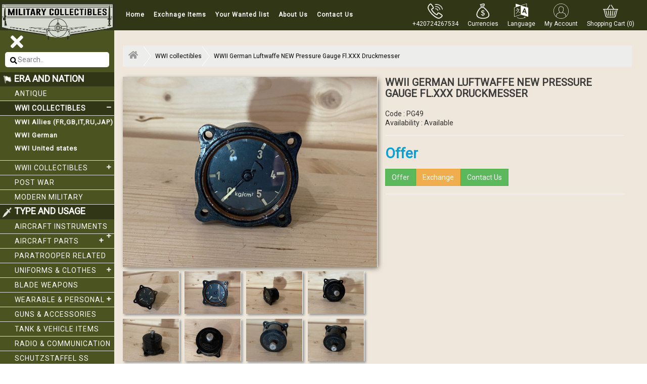

--- FILE ---
content_type: text/html; charset=utf-8
request_url: https://milcollectibles.com/wwi-collectibles?product_id=662
body_size: 14105
content:
<!DOCTYPE html>
<!--[if IE]><![endif]-->
<!--[if IE 8 ]>
<html dir="ltr" lang="en" class="ie8">
<![endif]-->
<!--[if IE 9 ]>
<html dir="ltr" lang="en" class="ie9">
<![endif]-->
<!--[if (gt IE 9)|!(IE)]><!-->
<html dir="ltr" lang="en">
<!--<![endif]-->
<head>
  <meta name="google-site-verification" content="2quqPrXNHh1XslA3YZktZq4BZ2uX9Db598hVXjRHPNw" />
<meta charset="UTF-8" />
<meta name="viewport" content="width=device-width, initial-scale=1">
<meta http-equiv="X-UA-Compatible" content="IE=edge">
<title>NEW, Rare and Excellent condition, original, complete. </title>
<base href="https://milcollectibles.com/" />
<meta name="keywords" content="Dieses Gerät erlaubt eine Kontrolle der Schmierstoffzufuhr. Undichtigkeit oder Bruch einer Schmierstoffleitung, sowie mangelhaftes Arbeiten der Pumpe (Umwälzpumpe) sind anhand des angezeigten Druckes ersichtlich.
Die Druckentnahme geschieht normalerweise" />
<script src="catalog/view/theme/default/js/jquery.min.js"></script>
<script src="https://code.jquery.com/jquery-2.2.4.min.js"></script>
<script src="https://cdnjs.cloudflare.com/ajax/libs/jquery/3.6.0/jquery.min.js"></script>
<script src="catalog/view/theme/default/js/owl.carousel.js"></script>
<script src="catalog/view/theme/default/js/bootstrap.min.js"></script>
<script src="catalog/view/javascript/jquery/magnific/jquery.magnific-popup.min.js" type="text/javascript"></script>
<script src="catalog/view/javascript/jquery/datetimepicker/moment/moment.min.js" type="text/javascript"></script>
<script src="catalog/view/javascript/jquery/datetimepicker/moment/moment-with-locales.min.js" type="text/javascript"></script>
<script src="catalog/view/javascript/jquery/datetimepicker/bootstrap-datetimepicker.min.js" type="text/javascript"></script>
<script src="catalog/view/javascript/common.js" type="text/javascript"></script>
<link href="https://milcollectibles.com/index.php?route=product/product&amp;product_id=662" rel="canonical" />
<link href="https://milcollectibles.com/image/catalog/oldLOGO.png" rel="icon" />
<!-- Global site tag (gtag.js) - Google Analytics -->
<script async src="https://www.googletagmanager.com/gtag/js?id=G-JKJL4RKGVJ"></script>
<script>
  window.dataLayer = window.dataLayer || [];
  function gtag(){dataLayer.push(arguments);}
  gtag('js', new Date());

  gtag('config', 'G-JKJL4RKGVJ');
</script>
<link href="https://fonts.googleapis.com/css?family=Roboto" rel="stylesheet">
<link href="catalog/view/theme/home/stylesheet/bootstrap.css" rel="stylesheet" media="screen" />
<link href="catalog/view/theme/default/stylesheet/font-awesome.min.css" rel="stylesheet" type="text/css" />
<link href="https://fonts.googleapis.com/css?family=Open+Sans:300,300i,400,400i,600,600i,700,700i,800,800i" rel="stylesheet">
<link href="catalog/view/theme/home/stylesheet/style.css" rel="stylesheet">
<link href="catalog/view/theme/home/stylesheet/owl.carousel.css" rel="stylesheet">
<link href="catalog/view/javascript/jquery/magnific/magnific-popup.css" type="text/css" rel="stylesheet" media="screen">
<link rel="stylesheet" href="https://use.fontawesome.com/releases/v5.7.1/css/all.css" integrity="sha384-fnmOCqbTlWIlj8LyTjo7mOUStjsKC4pOpQbqyi7RrhN7udi9RwhKkMHpvLbHG9Sr" crossorigin="anonymous">
<style>
   .col-xs-1, .col-sm-1, .col-md-1, .col-lg-1, .col-xs-2, .col-sm-2, .col-md-2, .col-lg-2, .col-xs-3, .col-sm-3, .col-md-3, .col-lg-3, .col-xs-4, .col-sm-4, .col-md-4, .col-lg-4, .col-xs-5, .col-sm-5, .col-md-5, .col-lg-5, .col-xs-6, .col-sm-6, .col-md-6, .col-lg-6, .col-xs-7, .col-sm-7, .col-md-7, .col-lg-7, .col-xs-8, .col-sm-8, .col-md-8, .col-lg-8, .col-xs-9, .col-sm-9, .col-md-9, .col-lg-9, .col-xs-10, .col-sm-10, .col-md-10, .col-lg-10, .col-xs-11, .col-sm-11, .col-md-11, .col-lg-11, .col-xs-12, .col-sm-12, .col-md-12, .col-lg-12 { padding-bottom:10px;}
   li.sub-child.active ul {
      display: block;
   }
   .active a {
      font-weight: bold;
   }
</style>
  
  <script type="application/ld+json">
{
  "@context": "https://schema.org/",
  "@type": "WebSite",
  "name": "World War I/II Collectibles - Military Antiques | Military Collectibles",
  "url": "https://milcollectibles.com/",
  "potentialAction": {
    "@type": "SearchAction",
    "target": "https://milcollectibles.com/index.php?route=product/search{search_term_string}",
    "query-input": "required name=search_term_string"
  }
}
</script>
</head>
<body>
   <div class="header">
      <div class="col-sm-2 logo">
         <a href="https://milcollectibles.com/"><img src="https://milcollectibles.com/image/catalog/LOGO.png" title="Military Collectibles" alt="Military Collectibles" class="img-responsive" /></a>
      </div>
      <div class="col-sm-8 col-md-6  right-nav">
         <nav class="navbar navbar-inverse">
            <div class="container-fluid">
               <div class="navbar-header">
                  <button type="button" class="navbar-toggle" data-toggle="collapse" data-target="#myNavbar">
                  <span class="icon-bar"></span>
                  <span class="icon-bar"></span>
                  <span class="icon-bar"></span> 
                  </button>
               </div>
               <div class="collapse navbar-collapse" id="myNavbar">
                  	<ul class="nav navbar-nav">
		<li><a href="/">Home</a></li>
					<li><a href="https://milcollectibles.com/index.php?route=information/information&amp;information_id=15">Exchnage Items</a></li>
					<li><a href="https://milcollectibles.com/index.php?route=information/information&amp;information_id=14">Your Wanted list</a></li>
					<li><a href="https://milcollectibles.com/about_us">About Us</a></li>
				<li><a href="https://milcollectibles.com/index.php?route=information/contact">Contact Us</a></li>
	</ul>
 
               </div>
            </div>
         </nav>
      </div>
      <div class="col-sm-3 col-md-4 left-nav">
         <div class="icons">
            <a href="tel:+420724267534">
               <img src="catalog/view/theme/default/image/Icon_phone.svg" /><br> 
               <p>+420724267534</p>
            </a>
         </div>
         <div class="icons">
              <form action="https://milcollectibles.com/index.php?route=common/currency/currency" method="post" enctype="multipart/form-data" id="form-currency">
    <div class="dropdown">
	
		<a href="#" class="dropdown-toggle" data-toggle="dropdown" role="button" aria-haspopup="true" aria-expanded="false">

		<img src="catalog/view/theme/default/image/Icon_currency.svg" /><br><p>Currencies</p>
		</a>

    
      <div class="dropdown-menu">
                              <a href="EUR" name="EUR" class="dropdown-item currency-select">€ Euro</a>
                                        <a href="USD" name="USD" class="dropdown-item currency-select">$ US Dollar</a>
                        </div>
    </div>
    <input type="hidden" name="code" value=""/> <input type="hidden" name="redirect" value="https://milcollectibles.com/wwi-collectibles?product_id=662"/>
  </form>

         </div>
         <div class="icons">
            <div class="">
  <form action="https://milcollectibles.com/index.php?route=common/language/language" method="post" enctype="multipart/form-data" id="form-language">
    <div class="btn-group" style="    display: block;">
	
	<a href="#" class="dropdown-toggle" data-toggle="dropdown" role="button" aria-haspopup="true" aria-expanded="false">

		<img src="catalog/view/theme/default/image/Icon_language.svg" /><br><p>Language</p>
		</a>
		
     
      <ul class="dropdown-menu">
                <li>
          <button class="btn btn-link btn-block language-select" type="button" name="en-gb"><img src="catalog/language/en-gb/en-gb.png" alt="English" title="English" /> English</button>
        </li>
                <li>
          <button class="btn btn-link btn-block language-select" type="button" name="de-de"><img src="catalog/language/de-de/de-de.png" alt="Deutsch" title="Deutsch" /> Deutsch</button>
        </li>
                <li>
          <button class="btn btn-link btn-block language-select" type="button" name="ja"><img src="catalog/language/ja/ja.png" alt="日本語" title="日本語" /> 日本語</button>
        </li>
              </ul>
    </div>
    <input type="hidden" name="code" value="" />
    <input type="hidden" name="redirect" value="product/product&product_id=662&path=57" />
  </form>
</div>

         </div>
                  <div class="icons user">
                        <a href="#" class="dropdown-toggle" data-toggle="dropdown" data-target="user-dropdown" data-hover="user-dropdown">
               <img src="catalog/view/theme/default/image/Icon_account.svg" /><br> 
               <p>My Account</p>
            </a>
            <ul id="user-dropdown" class="dropdown-menu">
                                <li>
                                        <a href="https://milcollectibles.com/index.php?route=account/register&amp;language=en-gb">Register</a> 
                                    </li>
                 <li>
                                        <a href="https://milcollectibles.com/index.php?route=account/login&amp;language=en-gb">Login</a> 
                                    </li>
                           </ul>
         </div>
         <div class="icons mycart">
            <a>
               <img src="catalog/view/theme/default/image/Icon_shopping_cart.svg" /><br>
               <p>Shopping Cart (0)</p>
            </a>
            <style>
.table > thead > tr > th, .table > tbody > tr > th, .table > tfoot > tr > th, .table > thead > tr > td, .table > tbody > tr > td, .table > tfoot > tr > td {
    padding: 12px;
}

ul.dropdown-menu.pull-right {
    background: #ededec;
}

.table-striped > tbody > tr:nth-of-type(odd), .table-striped > tbody > tr:nth-of-type(even) {
    background-color: #f9f9f9;
}

#cart a strong {
    color: #000;
}

.icons.mycart {
    cursor: pointer;
}

</style>

<div id="cart" class="btn-group cart"  style="position: static;">
  <ul class="dropdown-menu pull-right">
        <li>
      <p class="text-center">Your shopping cart is empty!</p>
    </li>
      </ul>
</div>

         </div>
      </div>
   </div>
   <div class="section1">
   <div class="topcat">
      <a href="#">Show Sidebar</a>
   </div>
   <div class="col-sm-2 left-side-bar">
      <div class="brandlink">
         <a href="#">
            <i class="fas fa-times"></i>
         </a>
      </div>
      <div class="left_sidebar">
         <div class="input-group" style="width: 100%;padding: 2px 10px 10px;margin: 0px;">
            <input type="text" name="search" id="mySearch"  placeholder="Search.." >
            <input type='submit' value='Search' style="display:none;" />
            <span id="button-search"><i class="fas fa-search"></i></span>
         </div>
         <div class="brandlist">
            <style type="text/css">
	li.active > a {
		background-color: #313616;
	}
</style>


<h2><span><img src="catalog/view/theme/home/image/flag.png"/></span>Era and Nation</h2>
    <ul>
 		  			  									
						
						<li><a href="https://milcollectibles.com/antique?language=en-gb">Antique</a></li>
								
        		        				
			   		  			  							
									 		<li class="sub-child active"><a href="https://milcollectibles.com/wwi-collectibles?language=en-gb">WWI collectibles <span><i class="fas fa-minus"></i></span></a>

															<ul class="submenu">
																			
										  	<li>
										  		<a href="https://milcollectibles.com/wwi-collectibles/wwi-allies?language=en-gb" class="nav-link">
										  			WWI Allies (FR,GB,IT,RU,JAP)
										  													  		</a>

										  														
										  	</li>
											  
																			
										  	<li>
										  		<a href="https://milcollectibles.com/wwi-collectibles/wwi-german?language=en-gb" class="nav-link">
										  			WWI German
										  													  		</a>

										  														
										  	</li>
											  
																			
										  	<li>
										  		<a href="https://milcollectibles.com/wwi-collectibles/wwi-united-states?language=en-gb" class="nav-link">
										  			WWI United states
										  													  		</a>

										  														
										  	</li>
											  
																	</ul>
											 		</li>
						 
        		        				
			   		  			  							
						 
						<li class="sub-child"><a href="https://milcollectibles.com/wwii-collectibles?language=en-gb">WWII Collectibles<span><i class="fas fa-plus"></i></span></a>
				 
															<ul class="submenu">
																		  		   
										  	<li class="sub-child">
										  		<a href="https://milcollectibles.com/index.php?route=product/category&amp;language=en-gb&amp;path=25_85" class="nav-link">
										  			 WWII British
										  													  		</a>

										  																								  	</li>
											 
																		  		   
										  	<li class="sub-child">
										  		<a href="https://milcollectibles.com/index.php?route=product/category&amp;language=en-gb&amp;path=25_84" class="nav-link">
										  			Others
										  													  		</a>

										  																								  	</li>
											 
																		  		   
										  	<li class="sub-child">
										  		<a href="https://milcollectibles.com/index.php?route=product/category&amp;language=en-gb&amp;path=25_83" class="nav-link">
										  			Russian
										  													  		</a>

										  																								  	</li>
											 
																		  		   
										  	<li class="sub-child">
										  		<a href="https://milcollectibles.com/index.php?route=product/category&amp;language=en-gb&amp;path=25_74" class="nav-link">
										  			German
										  													  				<span><i class="fas fa-plus"></i></span>
										  													  		</a>

										  																				                          <ul class="subsubmenu" style="display: none;">
						                            						                              	<li class="sub-sub-child">
						                              		<a href="https://milcollectibles.com/index.php?route=product/category&amp;language=en-gb&amp;path=25_74_79">
						                              			&nbsp;&nbsp;-&nbsp;Army  &quot;Heer&quot; (15)
						                              		</a>
						                              	</li>
						                            						                              	<li class="sub-sub-child">
						                              		<a href="https://milcollectibles.com/index.php?route=product/category&amp;language=en-gb&amp;path=25_74_76">
						                              			&nbsp;&nbsp;-&nbsp;Luftwaffe (704)
						                              		</a>
						                              	</li>
						                            						                              	<li class="sub-sub-child">
						                              		<a href="https://milcollectibles.com/index.php?route=product/category&amp;language=en-gb&amp;path=25_74_81">
						                              			&nbsp;&nbsp;-&nbsp;SA  Sturmabteilung  (0)
						                              		</a>
						                              	</li>
						                            						                              	<li class="sub-sub-child">
						                              		<a href="https://milcollectibles.com/index.php?route=product/category&amp;language=en-gb&amp;path=25_74_80">
						                              			&nbsp;&nbsp;-&nbsp;SS Schutzstaffel  (0)
						                              		</a>
						                              	</li>
						                            						                              	<li class="sub-sub-child">
						                              		<a href="https://milcollectibles.com/index.php?route=product/category&amp;language=en-gb&amp;path=25_74_82">
						                              			&nbsp;&nbsp;-&nbsp;Other (0)
						                              		</a>
						                              	</li>
						                            						                          </ul>
						                        										  	</li>
											 
																		  		   
										  	<li class="sub-child">
										  		<a href="https://milcollectibles.com/index.php?route=product/category&amp;language=en-gb&amp;path=25_75" class="nav-link">
										  			British
										  													  		</a>

										  																								  	</li>
											 
																	</ul>
															
				 		</li>
						 
        		        				
			   		  			  									
						
						<li><a href="https://milcollectibles.com/post-war?language=en-gb">Post War</a></li>
								
        		        				
			   		  			  									
						
						<li><a href="https://milcollectibles.com/modern-military?language=en-gb">Modern Military</a></li>
								
        		        				
			   		  			  						
			   		  			  						
			   		  			  						
			   		  			  						
			   		  			  						
			   		  			  						
			   		  			  						
			   		  			  						
			   		  			  						
			   		  			  						
			   		  			  						
			   		  			  						
			   		  			  						
			   		  			  						
			   			</ul>
 
	

<h2><span><img style="" src="catalog/view/theme/home/image/knife.png"/></span>Type and usage</h2>
    <ul>
		 									  	
		  	   		 									  	
		  	   		 									  	
		  	   		 									  	
		  	   		 									  	
		  	   		 																									<li class="sub-child"><a href="https://milcollectibles.com/wwi-and-wwii-aircraft-instruments?language=en-gb">Aircraft Instruments<span><i class="fas fa-plus"></i></span></a>
																										<ul class="submenu">
																				  		   
											  	<li class="sub-child">
											  		<a href="https://milcollectibles.com/index.php?route=product/category&amp;language=en-gb&amp;path=60_105" class="nav-link">
											  			British
											  														  		</a>

											  																										  	</li>
												 
																				  		   
											  	<li class="sub-child">
											  		<a href="https://milcollectibles.com/index.php?route=product/category&amp;language=en-gb&amp;path=60_86" class="nav-link">
											  			German
											  														  				<span><i class="fas fa-plus"></i></span>
											  														  		</a>

											  																						                          <ul class="subsubmenu" style="display: none;">
							                            							                              	<li class="sub-sub-child">
							                              		<a href="https://milcollectibles.com/index.php?route=product/category&amp;language=en-gb&amp;path=60_86_92">
							                              			&nbsp;&nbsp;-&nbsp;Airspeed indicators (35)
							                              		</a>
							                              	</li>
							                            							                              	<li class="sub-sub-child">
							                              		<a href="https://milcollectibles.com/index.php?route=product/category&amp;language=en-gb&amp;path=60_86_93">
							                              			&nbsp;&nbsp;-&nbsp;Altimeters (39)
							                              		</a>
							                              	</li>
							                            							                              	<li class="sub-sub-child">
							                              		<a href="https://milcollectibles.com/index.php?route=product/category&amp;language=en-gb&amp;path=60_86_98">
							                              			&nbsp;&nbsp;-&nbsp;Clocks  (15)
							                              		</a>
							                              	</li>
							                            							                              	<li class="sub-sub-child">
							                              		<a href="https://milcollectibles.com/index.php?route=product/category&amp;language=en-gb&amp;path=60_86_96">
							                              			&nbsp;&nbsp;-&nbsp;Compasses &amp; Navigation (67)
							                              		</a>
							                              	</li>
							                            							                              	<li class="sub-sub-child">
							                              		<a href="https://milcollectibles.com/index.php?route=product/category&amp;language=en-gb&amp;path=60_86_101">
							                              			&nbsp;&nbsp;-&nbsp;Control Grips Joysticks  (16)
							                              		</a>
							                              	</li>
							                            							                              	<li class="sub-sub-child">
							                              		<a href="https://milcollectibles.com/index.php?route=product/category&amp;language=en-gb&amp;path=60_86_90">
							                              			&nbsp;&nbsp;-&nbsp;Fuel gauges (46)
							                              		</a>
							                              	</li>
							                            							                              	<li class="sub-sub-child">
							                              		<a href="https://milcollectibles.com/index.php?route=product/category&amp;language=en-gb&amp;path=60_86_102">
							                              			&nbsp;&nbsp;-&nbsp;FuG radio equipment  (93)
							                              		</a>
							                              	</li>
							                            							                              	<li class="sub-sub-child">
							                              		<a href="https://milcollectibles.com/index.php?route=product/category&amp;language=en-gb&amp;path=60_86_100">
							                              			&nbsp;&nbsp;-&nbsp;Gunsights &amp; Cameras (35)
							                              		</a>
							                              	</li>
							                            							                              	<li class="sub-sub-child">
							                              		<a href="https://milcollectibles.com/index.php?route=product/category&amp;language=en-gb&amp;path=60_86_103">
							                              			&nbsp;&nbsp;-&nbsp;Lights &amp; Lamps (24)
							                              		</a>
							                              	</li>
							                            							                              	<li class="sub-sub-child">
							                              		<a href="https://milcollectibles.com/index.php?route=product/category&amp;language=en-gb&amp;path=60_86_89">
							                              			&nbsp;&nbsp;-&nbsp;Manifold Pressure gauges (7)
							                              		</a>
							                              	</li>
							                            							                              	<li class="sub-sub-child">
							                              		<a href="https://milcollectibles.com/index.php?route=product/category&amp;language=en-gb&amp;path=60_86_94">
							                              			&nbsp;&nbsp;-&nbsp;Position indicators (21)
							                              		</a>
							                              	</li>
							                            							                              	<li class="sub-sub-child">
							                              		<a href="https://milcollectibles.com/index.php?route=product/category&amp;language=en-gb&amp;path=60_86_88">
							                              			&nbsp;&nbsp;-&nbsp;Pressure gauges  (79)
							                              		</a>
							                              	</li>
							                            							                              	<li class="sub-sub-child">
							                              		<a href="https://milcollectibles.com/index.php?route=product/category&amp;language=en-gb&amp;path=60_86_99">
							                              			&nbsp;&nbsp;-&nbsp;Switches &amp; Plugs (167)
							                              		</a>
							                              	</li>
							                            							                              	<li class="sub-sub-child">
							                              		<a href="https://milcollectibles.com/index.php?route=product/category&amp;language=en-gb&amp;path=60_86_87">
							                              			&nbsp;&nbsp;-&nbsp;Tachometers (34)
							                              		</a>
							                              	</li>
							                            							                              	<li class="sub-sub-child">
							                              		<a href="https://milcollectibles.com/index.php?route=product/category&amp;language=en-gb&amp;path=60_86_91">
							                              			&nbsp;&nbsp;-&nbsp;Temperature gauges (51)
							                              		</a>
							                              	</li>
							                            							                              	<li class="sub-sub-child">
							                              		<a href="https://milcollectibles.com/index.php?route=product/category&amp;language=en-gb&amp;path=60_86_97">
							                              			&nbsp;&nbsp;-&nbsp;Turn Indicators (14)
							                              		</a>
							                              	</li>
							                            							                              	<li class="sub-sub-child">
							                              		<a href="https://milcollectibles.com/index.php?route=product/category&amp;language=en-gb&amp;path=60_86_95">
							                              			&nbsp;&nbsp;-&nbsp;Variometers (11)
							                              		</a>
							                              	</li>
							                            							                              	<li class="sub-sub-child">
							                              		<a href="https://milcollectibles.com/index.php?route=product/category&amp;language=en-gb&amp;path=60_86_104">
							                              			&nbsp;&nbsp;-&nbsp;Others (75)
							                              		</a>
							                              	</li>
							                            							                          </ul>
							                        											  	</li>
												 
																				  		   
											  	<li class="sub-child">
											  		<a href="https://milcollectibles.com/index.php?route=product/category&amp;language=en-gb&amp;path=60_106" class="nav-link">
											  			Others
											  														  		</a>

											  																										  	</li>
												 
																			</ul>
											
							</li>
							
											  	
		  	   		 																									<li class="sub-child"><a href="https://milcollectibles.com/wi-and-wii-aircraft-parts?language=en-gb">Aircraft Parts<span><i class="fas fa-plus"></i></span></a>
																										<ul class="submenu">
																				  		   
											  	<li class="sub-child">
											  		<a href="https://milcollectibles.com/index.php?route=product/category&amp;language=en-gb&amp;path=61_108" class="nav-link">
											  			British
											  														  		</a>

											  																										  	</li>
												 
																				  		   
											  	<li class="sub-child">
											  		<a href="https://milcollectibles.com/index.php?route=product/category&amp;language=en-gb&amp;path=61_107" class="nav-link">
											  			German
											  														  		</a>

											  																										  	</li>
												 
																				  		   
											  	<li class="sub-child">
											  		<a href="https://milcollectibles.com/index.php?route=product/category&amp;language=en-gb&amp;path=61_109" class="nav-link">
											  			Others
											  														  		</a>

											  																										  	</li>
												 
																			</ul>
											
							</li>
							
											  	
		  	   		 																								  	<li><a href="https://milcollectibles.com/paratrooper-related?language=en-gb">Paratrooper related</a></li>
						 
						  
											  	
		  	   		 																									<li class="sub-child"><a href="https://milcollectibles.com/world-war-ii-uniformsand-clothes?language=en-gb">Uniforms &amp; Clothes<span><i class="fas fa-plus"></i></span></a>
																										<ul class="submenu">
																				  		   
											  	<li class="sub-child">
											  		<a href="https://milcollectibles.com/index.php?route=product/category&amp;language=en-gb&amp;path=64_110" class="nav-link">
											  			German
											  														  		</a>

											  																										  	</li>
												 
																				  		   
											  	<li class="sub-child">
											  		<a href="https://milcollectibles.com/index.php?route=product/category&amp;language=en-gb&amp;path=64_111" class="nav-link">
											  			Others
											  														  		</a>

											  																										  	</li>
												 
																			</ul>
											
							</li>
							
											  	
		  	   		 																								  	<li><a href="https://milcollectibles.com/index.php?route=product/category&amp;language=en-gb&amp;path=77">Blade weapons</a></li>
						 
						  
											  	
		  	   		 																									<li class="sub-child"><a href="https://milcollectibles.com/world-war-ii-wearables?language=en-gb">Wearable &amp; Personal<span><i class="fas fa-plus"></i></span></a>
																										<ul class="submenu">
																				  		   
											  	<li class="sub-child">
											  		<a href="https://milcollectibles.com/index.php?route=product/category&amp;language=en-gb&amp;path=112_118" class="nav-link">
											  			Badges &amp; Awards
											  														  		</a>

											  																										  	</li>
												 
																				  		   
											  	<li class="sub-child">
											  		<a href="https://milcollectibles.com/index.php?route=product/category&amp;language=en-gb&amp;path=112_116" class="nav-link">
											  			Bags &amp; Pouches
											  														  		</a>

											  																										  	</li>
												 
																				  		   
											  	<li class="sub-child">
											  		<a href="https://milcollectibles.com/index.php?route=product/category&amp;language=en-gb&amp;path=112_115" class="nav-link">
											  			Belts, Buckles &amp; Straps
											  														  		</a>

											  																										  	</li>
												 
																				  		   
											  	<li class="sub-child">
											  		<a href="https://milcollectibles.com/index.php?route=product/category&amp;language=en-gb&amp;path=112_117" class="nav-link">
											  			Binoculars &amp; Optics
											  														  		</a>

											  																										  	</li>
												 
																				  		   
											  	<li class="sub-child">
											  		<a href="https://milcollectibles.com/index.php?route=product/category&amp;language=en-gb&amp;path=112_119" class="nav-link">
											  			Compasses &amp; Watches 
											  														  		</a>

											  																										  	</li>
												 
																				  		   
											  	<li class="sub-child">
											  		<a href="https://milcollectibles.com/index.php?route=product/category&amp;language=en-gb&amp;path=112_120" class="nav-link">
											  			Footwear &amp; Gloves
											  														  		</a>

											  																										  	</li>
												 
																				  		   
											  	<li class="sub-child">
											  		<a href="https://milcollectibles.com/index.php?route=product/category&amp;language=en-gb&amp;path=112_113" class="nav-link">
											  			Goggles &amp; Oxygen masks
											  														  		</a>

											  																										  	</li>
												 
																				  		   
											  	<li class="sub-child">
											  		<a href="https://milcollectibles.com/index.php?route=product/category&amp;language=en-gb&amp;path=112_114" class="nav-link">
											  			Hats &amp; Helmets
											  														  		</a>

											  																										  	</li>
												 
																				  		   
											  	<li class="sub-child">
											  		<a href="https://milcollectibles.com/index.php?route=product/category&amp;language=en-gb&amp;path=112_121" class="nav-link">
											  			Others
											  														  		</a>

											  																										  	</li>
												 
																			</ul>
											
							</li>
							
											  	
		  	   		 																								  	<li><a href="https://milcollectibles.com/world-war-ii-guns-and-accessories?language=en-gb">Guns &amp; Accessories</a></li>
						 
						  
											  	
		  	   		 																								  	<li><a href="https://milcollectibles.com/index.php?route=product/category&amp;language=en-gb&amp;path=123">Tank &amp; Vehicle items </a></li>
						 
						  
											  	
		  	   		 																								  	<li><a href="https://milcollectibles.com/world-war-ii-radio-and-communication-equipment?language=en-gb">Radio &amp; Communication</a></li>
						 
						  
											  	
		  	   		 																								  	<li><a href="https://milcollectibles.com/schutzstaffel-ss-related?language=en-gb">Schutzstaffel SS related</a></li>
						 
						  
											  	
		  	   		 																								  	<li><a href="https://milcollectibles.com/index.php?route=product/category&amp;language=en-gb&amp;path=125">Medals &amp; Badges </a></li>
						 
						  
											  	
		  	   		 																								  	<li><a href="https://milcollectibles.com/submarine-related?language=en-gb">Submarine related</a></li>
						 
						  
											  	
		  	   		 																								  	<li><a href="https://milcollectibles.com/index.php?route=product/category&amp;language=en-gb&amp;path=126">Books, Documents, Photos  </a></li>
						 
						  
											  	
		  	   		 																								  	<li><a href="https://milcollectibles.com/index.php?route=product/category&amp;language=en-gb&amp;path=127">Toys &amp; Scale Models</a></li>
						 
						  
											  	
		  	   		    
	</ul>
 

         </div>
      </div>
   </div>
<style>
    img.pro-img1 {
      /*width: 492px;*/
      height: auto;
    }

    .thumbnail {
      margin-bottom: 0px;	
    }

    .fa-times:before {
      content: "\f00d" !important;
    	color:red;
    }

    .addthis_counter .atc_s-span, .addthis_counter a.atc_s {
      display: inline-flex;
    }

    .tweet_iframe_widget {
      margin-top: -5px;
    }

    a#button-cart, #write_review , a#button-cart2 {
      cursor: pointer;
    }

    .fa-star-o:before {
    	display: none;
    }

    label.control-label:before {
      display: none;
    }

    #form-review .buttons.clearfix {
      clear: both;
    }

    label.mylabel:before {
      margin: 5px;
      content: "\f005";
      font-family: FontAwesome;
      display: inline-block;
      font-size: 1.5em;
      color: #ccc;
      -webkit-user-select: none;
      -moz-user-select: none;
      user-select: none;
    }

    input[type="checkbox"] {
      border: 0;
      width: 1px;
      height: 1px;
      overflow: hidden;
      position: absolute !important;
      clip: rect(1px 1px 1px 1px);
      clip: rect(1px, 1px, 1px, 1px);
      opacity: 0;
    }

    input:checked ~ label:before {
    color: #FFC107;
    }

    label:hover ~ label:before {
    color: #ffdb70;
    }

    label:hover:before {
    color: #FFC107;
    }

    .thumbnail {
    	border:none;
    }

    .rating > label { float: right; }

</style>
<div class="col-sm-10 right-sec1">
    <div class="solidscape-product">
        <section>
            <nav>
                <ol class="cd-breadcrumb triangle custom-icons">
                                             <li><a href="https://milcollectibles.com"><i class="fa fa-home"></i></a></li>
                                             <li><a href="https://milcollectibles.com/wwi-collectibles">WWI collectibles</a></li>
                                             <li><a href="https://milcollectibles.com/wwi-collectibles?product_id=662">WWII German Luftwaffe NEW Pressure Gauge Fl.XXX Druckmesser</a></li>
                                    </ol>
            </nav>
        </section>
        <div class="col-sm-6 right-img thumbnails">
                
                            <a class="thumbnail" href="https://milcollectibles.com/image/cache/catalog/item_2022_01_pg49/WWII_German_Luftwaffe_Pressure_Gauge_Fl-_XXXX-(2)-1000x1000.jpg" title="WWII German Luftwaffe NEW Pressure Gauge Fl.XXX Druckmesser"><img class="pro-img1" src="https://milcollectibles.com/image/cache/catalog/item_2022_01_pg49/WWII_German_Luftwaffe_Pressure_Gauge_Fl-_XXXX-(2)-600x450.jpg" title="WWII German Luftwaffe NEW Pressure Gauge Fl.XXX Druckmesser" alt="WWII German Luftwaffe NEW Pressure Gauge Fl.XXX Druckmesser" /></a>
                
                                       
                                                <div class="related-img">
                        <a class="thumbnail" href="https://milcollectibles.com/image/cache/catalog/item_2022_01_pg49/WWII_German_Luftwaffe_Pressure_Gauge_Fl-_XXXX-(3)-1000x1000.jpg" title="WWII German Luftwaffe NEW Pressure Gauge Fl.XXX Druckmesser"> <img src="https://milcollectibles.com/image/cache/catalog/item_2022_01_pg49/WWII_German_Luftwaffe_Pressure_Gauge_Fl-_XXXX-(3)-112x84.jpg" title="WWII German Luftwaffe NEW Pressure Gauge Fl.XXX Druckmesser" alt="WWII German Luftwaffe NEW Pressure Gauge Fl.XXX Druckmesser" /></a>
                    </div>
                                    <div class="related-img">
                        <a class="thumbnail" href="https://milcollectibles.com/image/cache/catalog/item_2022_01_pg49/WWII_German_Luftwaffe_Pressure_Gauge_Fl-_XXXX-(4)-1000x1000.jpg" title="WWII German Luftwaffe NEW Pressure Gauge Fl.XXX Druckmesser"> <img src="https://milcollectibles.com/image/cache/catalog/item_2022_01_pg49/WWII_German_Luftwaffe_Pressure_Gauge_Fl-_XXXX-(4)-112x84.jpg" title="WWII German Luftwaffe NEW Pressure Gauge Fl.XXX Druckmesser" alt="WWII German Luftwaffe NEW Pressure Gauge Fl.XXX Druckmesser" /></a>
                    </div>
                                    <div class="related-img">
                        <a class="thumbnail" href="https://milcollectibles.com/image/cache/catalog/item_2022_01_pg49/WWII_German_Luftwaffe_Pressure_Gauge_Fl-_XXXX-(5)-1000x1000.jpg" title="WWII German Luftwaffe NEW Pressure Gauge Fl.XXX Druckmesser"> <img src="https://milcollectibles.com/image/cache/catalog/item_2022_01_pg49/WWII_German_Luftwaffe_Pressure_Gauge_Fl-_XXXX-(5)-112x84.jpg" title="WWII German Luftwaffe NEW Pressure Gauge Fl.XXX Druckmesser" alt="WWII German Luftwaffe NEW Pressure Gauge Fl.XXX Druckmesser" /></a>
                    </div>
                                    <div class="related-img">
                        <a class="thumbnail" href="https://milcollectibles.com/image/cache/catalog/item_2022_01_pg49/WWII_German_Luftwaffe_Pressure_Gauge_Fl-_XXXX-(6)-1000x1000.jpg" title="WWII German Luftwaffe NEW Pressure Gauge Fl.XXX Druckmesser"> <img src="https://milcollectibles.com/image/cache/catalog/item_2022_01_pg49/WWII_German_Luftwaffe_Pressure_Gauge_Fl-_XXXX-(6)-112x84.jpg" title="WWII German Luftwaffe NEW Pressure Gauge Fl.XXX Druckmesser" alt="WWII German Luftwaffe NEW Pressure Gauge Fl.XXX Druckmesser" /></a>
                    </div>
                                    <div class="related-img">
                        <a class="thumbnail" href="https://milcollectibles.com/image/cache/catalog/item_2022_01_pg49/WWII_German_Luftwaffe_Pressure_Gauge_Fl-_XXXX-(7)-1000x1000.jpg" title="WWII German Luftwaffe NEW Pressure Gauge Fl.XXX Druckmesser"> <img src="https://milcollectibles.com/image/cache/catalog/item_2022_01_pg49/WWII_German_Luftwaffe_Pressure_Gauge_Fl-_XXXX-(7)-112x84.jpg" title="WWII German Luftwaffe NEW Pressure Gauge Fl.XXX Druckmesser" alt="WWII German Luftwaffe NEW Pressure Gauge Fl.XXX Druckmesser" /></a>
                    </div>
                                    <div class="related-img">
                        <a class="thumbnail" href="https://milcollectibles.com/image/cache/catalog/item_2022_01_pg49/WWII_German_Luftwaffe_Pressure_Gauge_Fl-_XXXX-(8)-1000x1000.jpg" title="WWII German Luftwaffe NEW Pressure Gauge Fl.XXX Druckmesser"> <img src="https://milcollectibles.com/image/cache/catalog/item_2022_01_pg49/WWII_German_Luftwaffe_Pressure_Gauge_Fl-_XXXX-(8)-112x84.jpg" title="WWII German Luftwaffe NEW Pressure Gauge Fl.XXX Druckmesser" alt="WWII German Luftwaffe NEW Pressure Gauge Fl.XXX Druckmesser" /></a>
                    </div>
                                    <div class="related-img">
                        <a class="thumbnail" href="https://milcollectibles.com/image/cache/catalog/item_2022_01_pg49/WWII_German_Luftwaffe_Pressure_Gauge_Fl-_XXXX-(9)-1000x1000.jpg" title="WWII German Luftwaffe NEW Pressure Gauge Fl.XXX Druckmesser"> <img src="https://milcollectibles.com/image/cache/catalog/item_2022_01_pg49/WWII_German_Luftwaffe_Pressure_Gauge_Fl-_XXXX-(9)-112x84.jpg" title="WWII German Luftwaffe NEW Pressure Gauge Fl.XXX Druckmesser" alt="WWII German Luftwaffe NEW Pressure Gauge Fl.XXX Druckmesser" /></a>
                    </div>
                                    <div class="related-img">
                        <a class="thumbnail" href="https://milcollectibles.com/image/cache/catalog/item_2022_01_pg49/WWII_German_Luftwaffe_Pressure_Gauge_Fl-_XXXX-(10)-1000x1000.jpg" title="WWII German Luftwaffe NEW Pressure Gauge Fl.XXX Druckmesser"> <img src="https://milcollectibles.com/image/cache/catalog/item_2022_01_pg49/WWII_German_Luftwaffe_Pressure_Gauge_Fl-_XXXX-(10)-112x84.jpg" title="WWII German Luftwaffe NEW Pressure Gauge Fl.XXX Druckmesser" alt="WWII German Luftwaffe NEW Pressure Gauge Fl.XXX Druckmesser" /></a>
                    </div>
                                    </div>

        <div class="col-sm-6 left-text">
            <h2>WWII German Luftwaffe NEW Pressure Gauge Fl.XXX Druckmesser</h2>
            <p></p>
    	  
            <h5>
                
                                    Code : PG49<br>
                
                
                                    Availability : Available
                            </h5>
    	  
            <div id="product">
                                <hr>
                                <p>
                 <span> Offer </span>    </p>
                    	    
                <div class="col-sm-12 related-btn">
                    

	            	<!-- NAINZA - Antique Shop Module -->
		            		            <!-- NAINZA - Antique Shop Module -->
		           
                                      	                        <style>
                            .col-md-6, .col-sm-12 {
                                padding-bottom: 0px !important;
                            }
                            .nav-tabs > li.active > a, .nav-tabs > li.active > a:hover {
                                color: #fff;
                                background-color: #03a1db;
                            }
                            .nav > li > a:hover {
                                color: #fff;
                                background-color: #03a1db;
                            }
                            .related-btn .mymodals_container a {
                                color: #555;
                                background-color: #fff;
                            }
                            /* The Modal (background) */
                            .mymodals_container .modal {
                                display: none; /* Hidden by default */
                                position: fixed; /* Stay in place */
                                z-index: 9 !important; /* Sit on top */
                                padding-top: 50px; /* Location of the box */
                                left: 0;
                                top: 0;
                                width: 100%; /* Full width */
                                height: 100%; /* Full height */
                                overflow: auto; /* Enable scroll if needed */
                                background-color: rgb(0,0,0); /* Fallback color */
                                background-color: rgba(0,0,0,0.4); /* Black w/ opacity */
                            }

                            /* Modal Content */
                            .mymodals_container .modal-content {
                                position: relative;
                                background-color: #fefefe;
                                margin: auto;
                                padding: 0;
                                border: 1px solid #888;
                                width: 50%;
                                box-shadow: 0 4px 8px 0 rgba(0,0,0,0.2),0 6px 20px 0 rgba(0,0,0,0.19);
                                -webkit-animation-name: animatetop;
                                -webkit-animation-duration: 0.4s;
                                animation-name: animatetop;
                                animation-duration: 0.4s
                            }

                            /* Add Animation */
                            @-webkit-keyframes animatetop {
                                from {top:-300px; opacity:0} 
                                to {top:0; opacity:1}
                            }

                            @keyframes animatetop {
                                from {top:-300px; opacity:0}
                                to {top:0; opacity:1}
                            }

                            /* The Close Button */
                            .mymodals_container .close {
                                color: white;
                                float: right;
                                font-size: 28px;
                                font-weight: bold;
                            }

                            .mymodals_container .close:hover,
                            .mymodals_container .close:focus {
                                color: #000;
                                text-decoration: none;
                                cursor: pointer;
                            }

                            .mymodals_container .modal-header {
                                padding: 2px 16px;
                                background-color: #4B5320;
                                color: white;
                            }

                            .mymodals_container .modal-body {
                                overflow: hidden;
                            }

                            .mymodals_container .modal-body .tab-content {
                                background-color: #fff;
                            }

                            .mymodals_container h2, .mymodals_container h3 {
                                color: #fff;
                            }

                            .mymodals_container h2 {
                                margin-top: 25px;
                            }

                            .mymodals_container .modal-body {padding: 2px 16px;}

                            .mymodals_container .modal-footer {
                                padding: 2px 16px;
                                background-color: #4B5320;
                                color: white;
                            }
                        </style>
                      	<!-- Trigger/Open The Modal -->
                      	                        	<button id="myBtn_offer" class="btn btn-success">Offer</button>
                      	                      	                        	<button id="myBtn_exchange" class="btn btn-warning">Exchange</button>
                      	                                                    <button id="myBtn_contact" class="btn btn-success">Contact Us</button>
		                		            
                        <div class="mymodals_container">
                            <!-- Offer Modal -->
<div id="OfferModal" class="modal offer-modal">
    <!-- Modal content -->
    <div class="modal-content">
        <div class="modal-header">
            <span class="close" onclick="closeModal();">&times;</span>
            <h2>Add Offer</h2>
        </div>
        <div class="modal-body">
            <ul class="nav nav-tabs offer-modal__list">
                <li class="active"><a href="#tab-offer-emailphone" data-toggle="tab">EMAIL & PHONE</a></li>
                <div class="offer-modal__list--or">OR</div>
                                    <li class=""><a href="#tab-offer-login" data-toggle="tab">OFFER & REGISTER</a></li>
                            </ul>
            <div class="tab-content">
                <!-- Offer and Register section -->
                <div class="tab-pane offer_and_register" id="tab-offer-login">
                    <fieldset id="offer-login">
                        <legend>Offer & Login</legend>
                        <div class="row">
                            <div class="form-group required col-md-6">
                                <label class="col-sm-12 control-label" for="input-login_email">E-Mail</label>
                                <div class="col-sm-12">
                                    <input type="email" name="login_email" value="" placeholder="E-Mail" id="input-login_email" class="form-control">
                                </div>
                            </div>
                            <div class="form-group required col-md-6">
                                <label class="col-sm-12 control-label" for="input-login_password">Password</label>
                                <div class="col-sm-12">
                                    <input type="password" name="login_password" value="" placeholder="Password" id="input-login_password" class="form-control">
                                </div>
                            </div>
                        </div>
                    </fieldset>
                    <fieldset id="offer-account">
                        <legend>Offer & Register</legend>
                        <div class="row">
                            <div class="form-group required col-md-6">
                                <label class="col-sm-12 control-label" for="input-register_firstname">First Name</label>
                                <div class="col-sm-12">
                                    <input type="text" name="register_firstname" value="" placeholder="First Name" id="input-register_firstname" class="form-control">
                                </div>
                            </div>
                            <div class="form-group required col-md-6">
                                <label class="col-sm-12 control-label" for="input-register_lastname">Last Name</label>
                                <div class="col-sm-12">
                                    <input type="text" name="register_lastname" value="" placeholder="Last Name" id="input-register_lastname" class="form-control">
                                </div>
                            </div>
                            <div class="form-group required col-md-6">
                                <label class="col-sm-12 control-label" for="input-register_email">E-Mail</label>
                                <div class="col-sm-12">
                                    <input type="email" name="register_email" value="" placeholder="E-Mail" id="input-register_email" class="form-control">
                                </div>
                            </div>
                            <div class="form-group required col-md-6">
                                <label class="col-sm-12 control-label" for="input-register_telephone">Telephone</label>
                                <div class="col-sm-12">
                                    <input type="tel" name="register_telephone" value="" placeholder="Telephone" id="input-register_telephone" class="form-control">
                                </div>
                            </div>
                            <div class="form-group required col-md-6">
                                <label class="col-sm-12 control-label" for="input-register_password">Password</label>
                                <div class="col-sm-12">
                                    <input type="password" name="register_password" value="" placeholder="Password" id="input-register_password" class="form-control">
                                </div>
                            </div>
                            <div class="form-group required col-md-6">
                                <label class="col-sm-12 control-label" for="input-register_confirm">Password Confirm</label>
                                <div class="col-sm-12">
                                    <input type="password" name="register_confirm" value="" placeholder="Password Confirm" id="input-register_confirm" class="form-control">
                                </div>
                            </div>
                        </div>
                    </fieldset>
                    <fieldset id="offer-fields">
                        <legend>Add Offer</legend>
                        
                        <div class="form-group required col-md-12">
                            <label class="control-label" for="input-offer_price_login">Enter Offer</label>
                            <input type="text" name="offer_price_login" id="input-offer_price_login" class="form-control" placeholder="Enter a valid offer">
                        </div>

                        
                        <div class="form-group col-md-12">
                            <label class="control-label" for="input-offer_shortnote_login">Note <small>(Optional)</small></label>
                            <textarea name="offer_shortnote_login" rows="7" placeholder="Enter Short Note" id="input-offer_shortnote_login" class="form-control"></textarea>
                            <small><i><b>Note:</b> you can enter text upto 2000 character!</i></small>
                        </div>

                        <div class="form-group col-md-12">
                            <button type="button" id="button-offer-register" data-loading-text="Loading..." class="btn btn-primary button_offer_login">Confirm</button>
                        </div>
                    </fieldset>
                </div>

                <!-- Email & Phone section -->
                <div class="tab-pane offer_with_emailphone active" id="tab-offer-emailphone" style="block">
                                        <div class="form-group required">
                        <label class="control-label" for="input-email-address">Email Address</label>
                        <input type="text" name="offer_email" value="" placeholder="Enter Email Address" id="input-email-address" class="form-control" />
                    </div>
                    
                    <div class="form-group required">
                        <label class="control-label" for="input-offered_price">Enter Offer</label>
                        <input type="text" name="offer_price" id="offered_price" class="form-control" placeholder="Enter a valid offer">
                    </div>

                    <div class="form-group">
                        <label class="control-label" for="input-phone-number">Phone # <small>(Optional)</small></label>
                        <input type="text" name="offer_phone" placeholder="Enter Phone Number" id="input-phone-number" class="form-control" />
                    </div>

                    <div class="form-group">
                        <label class="control-label" for="input-note">Note <small>(Optional)</small></label>
                        <textarea name="offer_short_note" rows="7" placeholder="Enter Short Note" id="input-note" class="form-control"></textarea>
                        <small><i><b>Note:</b> you can enter text upto 2000 character!</i></small>
                    </div>

                    <!-- <div class="form-group">
                        <label class="control-label" for="input-captcha">Captcha</label>
                        <input type="text" name="captcha" value="" placeholder="Enter Captcha" id="input-captcha" class="form-control" />
                    </div> -->

                    <button type="button" id="button-offer-emailphone" data-loading-text="Loading..." class="btn btn-primary btn_offer_emailphone_confirm">Confirm</button>
                </div>
            </div>
        </div>
        <div class="modal-footer">
                    </div>
    </div>
</div>
    
<script type="text/javascript">
function reloadPage() {
    setTimeout(function(){
        window.location.reload();
    }, 10000);
}

// Login
$('button#button-offer-register').click(function() {
    $.ajax({
        url: 'index.php?route=extension/module/antique_shop/offers/loginOrRegister',
        type: 'post',
        data: $('.offer_and_register input, .offer_and_register textarea, #product input'),
        dataType: 'json',
        beforeSend: function() {
            $('#button-offer-register').button('loading');
        },
        complete: function() {
            $('#button-offer-register').button('reset');
        },
        success: function(json) {
            console.log(json);
            $('#button-offer-register').button('reset');
            $('.alert-dismissible, .text-danger').remove();
            $('.form-group').removeClass('has-error');

            // register error
            if (json['success']) {
                $('.offer_and_register input, .offer_and_register textarea').val("");

                $('.breadcrumb').after('<div class="alert alert-success alert-dismissible">' + json['success'] + '<button type="button" class="close" data-dismiss="alert">&times;</button></div>');
                $('.solidscape-product section').after('<div class="alert alert-success alert-dismissible">' + json['success'] + '<button type="button" class="close" data-dismiss="alert">&times;</button></div>');

                $('html, body').animate({ scrollTop: 0 }, 'slow');

                closeModal();

                reloadPage(); // refresh page after register or login

            } else { // error

                if (json['offer']) {
                    for (i in json['offer']) {
                        var element = $('#input-' + i);
                        if ($(element).parent().hasClass('input-group')) {
                            $(element).parent().after('<div class="text-danger">' + json['offer'][i] + '</div>');
                        } else {
                            $(element).after('<div class="text-danger">' + json['offer'][i] + '</div>');
                        }
                    }
                    // Highlight any found errors
                    $('.text-danger').parent().addClass('has-error');
                }

                if (json['register']) {
                    for (i in json['register']) {
                        var element = $('#input-' + i);
                        if ($(element).parent().hasClass('input-group')) {
                            $(element).parent().after('<div class="text-danger">' + json['register'][i] + '</div>');
                        } else {
                            $(element).after('<div class="text-danger">' + json['register'][i] + '</div>');
                        }
                    }
                    // Highlight any found errors
                    $('.text-danger').parent().addClass('has-error');
                }
                // login error
                if (json['login']) {
                    for (i in json['login']) {
                        var element = $('#input-' + i);
                        if ($(element).parent().hasClass('input-group')) {
                            $(element).parent().after('<div class="text-danger">' + json['login'][i] + '</div>');
                        } else {
                            $(element).after('<div class="text-danger">' + json['login'][i] + '</div>');
                        }
                    }
                    // Highlight any found errors
                    $('.text-danger').parent().addClass('has-error');
                }
            }
        },
        error: function(xhr, ajaxOptions, thrownError) {
            alert(thrownError + "\r\n" + xhr.statusText + "\r\n" + xhr.responseText);
        }
    });
});

// Offer Login
$('button#button-offer-emailphone').on('click', function() {
    $.ajax({
        url: 'index.php?route=extension/module/antique_shop/offers/add',
        type: 'post',
        data: $('.offer_with_emailphone input[type=\'text\'], .offer_with_emailphone textarea, #product input'),
        dataType: 'json',
        beforeSend: function() {
            $('#button-offer-emailphone').button('loading');
        },
        complete: function() {
            $('#button-offer-emailphone').button('reset');
        },
        success: function(json) {
            console.log(json);
            $('#button-offer-emailphone').button('reset');
            $('.alert-dismissible, .text-danger').remove();
            $('.form-group').removeClass('has-error');

            if (json['error']) {

                if (json['error']['offer_price']) {
                    $('input[name=\'offer_price\']').after('<div class="text-danger">' + json['error']['offer_price'] + '</div>');
                }

                if (json['error']['offer_email']) {
                    $('input[name=\'offer_email\']').after('<div class="text-danger">' + json['error']['offer_email'] + '</div>');
                }
            }

            if (json['success']) {
                $('.offer_with_emailphone input, .offer_with_emailphone textarea').val("");

                $('.breadcrumb').after('<div class="alert alert-success alert-dismissible">' + json['success'] + '<button type="button" class="close" data-dismiss="alert">&times;</button></div>');
                $('.solidscape-product section').after('<div class="alert alert-success alert-dismissible">' + json['success'] + '<button type="button" class="close" data-dismiss="alert">&times;</button></div>');

                $('html, body').animate({ scrollTop: 0 }, 'slow');

                closeModal();
            }
        },
        error: function(xhr, ajaxOptions, thrownError) {
            alert(thrownError + "\r\n" + xhr.statusText + "\r\n" + xhr.responseText);
        }
    });
});
</script>

                            <!-- Exchange Modal -->
<div id="ExchangeModal" class="modal">
    <!-- Modal content -->
    <div class="modal-content">
        <div class="modal-header">
            <span class="close" onclick="closeModal();">&times;</span>
            <h2>Add Exchange</h2>
        </div>
        <div class="modal-body">
            <ul class="nav nav-tabs">
                                    <li class="active"><a href="#tab-exchange-login" data-toggle="tab">EXCHANGE & REGISTER</a></li>
                                <li class=""><a href="#tab-exchange-emailphone" data-toggle="tab">EMAIL & PHONE</a></li>
            </ul>
            <div class="tab-content">
                <!-- Exchange and Register section -->
                                <div class="tab-pane exchange_and_register active" id="tab-exchange-login">
                    <fieldset id="exchange-login">
                        <legend>Exchange & Login</legend>
                        <div class="row">
                            <div class="form-group required col-md-6">
                                <label class="col-sm-12 control-label" for="input-login_email">E-Mail</label>
                                <div class="col-sm-12">
                                    <input type="email" name="login_email" value="" placeholder="E-Mail" id="input-login_email" class="form-control">
                                </div>
                            </div>
                            <div class="form-group required col-md-6">
                                <label class="col-sm-12 control-label" for="input-login_password">Password</label>
                                <div class="col-sm-12">
                                    <input type="password" name="login_password" value="" placeholder="Password" id="input-login_password" class="form-control">
                                </div>
                            </div>
                        </div>
                    </fieldset>
                    <fieldset id="exchange-account">
                        <legend>Exchange & Register</legend>
                        <div class="row">
                            <div class="form-group required col-md-6">
                                <label class="col-sm-12 control-label" for="input-register_firstname">First Name</label>
                                <div class="col-sm-12">
                                    <input type="text" name="register_firstname" value="" placeholder="First Name" id="input-register_firstname" class="form-control">
                                </div>
                            </div>
                            <div class="form-group required col-md-6">
                                <label class="col-sm-12 control-label" for="input-register_lastname">Last Name</label>
                                <div class="col-sm-12">
                                    <input type="text" name="register_lastname" value="" placeholder="Last Name" id="input-register_lastname" class="form-control">
                                </div>
                            </div>
                            <div class="form-group required col-md-6">
                                <label class="col-sm-12 control-label" for="input-register_email">E-Mail</label>
                                <div class="col-sm-12">
                                    <input type="email" name="register_email" value="" placeholder="E-Mail" id="input-register_email" class="form-control">
                                </div>
                            </div>
                            <div class="form-group required col-md-6">
                                <label class="col-sm-12 control-label" for="input-register_telephone">Telephone</label>
                                <div class="col-sm-12">
                                    <input type="tel" name="register_telephone" value="" placeholder="Telephone" id="input-register_telephone" class="form-control">
                                </div>
                            </div>
                            <div class="form-group required col-md-6">
                                <label class="col-sm-12 control-label" for="input-register_password">Password</label>
                                <div class="col-sm-12">
                                    <input type="password" name="register_password" value="" placeholder="Password" id="input-register_password" class="form-control">
                                </div>
                            </div>
                            <div class="form-group required col-md-6">
                                <label class="col-sm-12 control-label" for="input-register_confirm">Password Confirm</label>
                                <div class="col-sm-12">
                                    <input type="password" name="register_confirm" value="" placeholder="Password Confirm" id="input-register_confirm" class="form-control">
                                </div>
                            </div>
                        </div>
                    </fieldset>
                    <fieldset id="exchange-fields">
                        <legend>Add Exchange</legend>
                        
                        <div class="form-group required col-md-12">
                            <label class="control-label" for="input-exchange_price_login">Enter Exchange</label>
                            <input type="text" name="exchange_price_login" id="input-exchange_price_login" class="form-control" placeholder="Enter a valid Exchange">
                        </div>

                        
                        <div class="form-group col-md-12 required">
                            <label class="control-label" for="input-exchange_shortnote_login">Short Note</label>
                            <textarea name="exchange_shortnote_login" rows="7" placeholder="Enter Short Note" id="input-exchange_shortnote_login" class="form-control"></textarea>
                            <small><i><b>Note:</b> you can enter text upto 3000 character!</i></small>
                        </div>

                        <div class="form-group col-md-12">
                            <button type="button" id="button-exchange-register" data-loading-text="Loading..." class="btn btn-primary button_exchange_login">Confirm</button>
                        </div>
                    </fieldset>
                </div>
                
                <!-- Email & Phone section -->
                <div class="tab-pane exchange_with_emailphone " id="tab-exchange-emailphone" style="display: ">
                                        <div class="form-group required">
                        <label class="control-label" for="input-email-address">Email Address</label>
                        <input type="text" name="exchange_email" value="" placeholder="Enter Email Address" id="input-email-address" class="form-control" />
                    </div>
                    
                    <div class="form-group required">
                        <label class="control-label" for="input-exchangeed_price">Enter Exchange</label>
                        <input type="text" name="exchange_price" id="exchangeed_price" class="form-control" placeholder="Enter a valid Exchange">
                    </div>

                    <div class="form-group">
                        <label class="control-label" for="input-phone-number">Phone # <small>(Optional)</small></label>
                        <input type="text" name="exchange_phone" placeholder="Enter Phone Number" id="input-phone-number" class="form-control" />
                    </div>

                    <div class="form-group required">
                        <label class="control-label" for="input-exchange_short_note">Short Note</label>
                        <textarea name="exchange_short_note" rows="7" placeholder="Enter Short Note" id="input-exchange_short_note" class="form-control"></textarea>
                        <small><i><b>Note:</b> you can enter text upto 3000 character!</i></small>
                    </div>

                    <!-- <div class="form-group">
                        <label class="control-label" for="input-captcha">Captcha</label>
                        <input type="text" name="captcha" value="" placeholder="Enter Captcha" id="input-captcha" class="form-control" />
                    </div> -->

                    <button type="button" id="button-exchange-emailphone" data-loading-text="Loading..." class="btn btn-primary btn_exchange_emailphone_confirm">Confirm</button>
                </div>
            </div>
        </div>
        <div class="modal-footer">
                    </div>
    </div>
</div>
    
<script type="text/javascript">
// Login
$('button#button-exchange-register').on('click', function() {
    $.ajax({
        url: 'index.php?route=extension/module/antique_shop/exchanges/loginOrRegister',
        type: 'post',
        data: $('.exchange_and_register input, .exchange_and_register textarea, #product input'),
        dataType: 'json',
        beforeSend: function() {
            $('#button-exchange-register').button('loading');
        },
        complete: function() {
            $('#button-exchange-register').button('reset');
        },
        success: function(json) {
            console.log(json);
            $('#button-exchange-register').button('reset');
            $('.alert-dismissible, .text-danger').remove();
            $('.form-group').removeClass('has-error');

            // register error
            if (json['success']) {
                $('.exchange_and_register input, .exchange_and_register textarea').val("");

                $('.breadcrumb').after('<div class="alert alert-success alert-dismissible">' + json['success'] + '<button type="button" class="close" data-dismiss="alert">&times;</button></div>');
                $('.solidscape-product section').after('<div class="alert alert-success alert-dismissible">' + json['success'] + '<button type="button" class="close" data-dismiss="alert">&times;</button></div>');

                $('html, body').animate({ scrollTop: 0 }, 'slow');

                closeModal();

                reloadPage(); // refresh page after register or login

            } else { // error

                if (json['exchange']) {
                    for (i in json['exchange']) {
                        var element = $('#input-' + i);
                        if ($(element).parent().hasClass('input-group')) {
                            $(element).parent().after('<div class="text-danger">' + json['exchange'][i] + '</div>');
                        } else {
                            $(element).after('<div class="text-danger">' + json['exchange'][i] + '</div>');
                        }
                    }
                    // Highlight any found errors
                    $('.text-danger').parent().addClass('has-error');
                }

                if (json['register']) {
                    for (i in json['register']) {
                        var element = $('#input-' + i);
                        if ($(element).parent().hasClass('input-group')) {
                            $(element).parent().after('<div class="text-danger">' + json['register'][i] + '</div>');
                        } else {
                            $(element).after('<div class="text-danger">' + json['register'][i] + '</div>');
                        }
                    }
                    // Highlight any found errors
                    $('.text-danger').parent().addClass('has-error');
                }
                // login error
                if (json['login']) {
                    for (i in json['login']) {
                        var element = $('#input-' + i);
                        if ($(element).parent().hasClass('input-group')) {
                            $(element).parent().after('<div class="text-danger">' + json['login'][i] + '</div>');
                        } else {
                            $(element).after('<div class="text-danger">' + json['login'][i] + '</div>');
                        }
                    }
                    // Highlight any found errors
                    $('.text-danger').parent().addClass('has-error');
                }
            }
        },
        error: function(xhr, ajaxOptions, thrownError) {
            alert(thrownError + "\r\n" + xhr.statusText + "\r\n" + xhr.responseText);
        }
    });
});

// exchange Login
$('button#button-exchange-emailphone').on('click', function() {
    $.ajax({
        url: 'index.php?route=extension/module/antique_shop/exchanges/add',
        type: 'post',
        data: $('.exchange_with_emailphone input[type=\'text\'], .exchange_with_emailphone textarea, #product input'),
        dataType: 'json',
        beforeSend: function() {
            $('#button-exchange-emailphone').button('loading');
        },
        complete: function() {
            $('#button-exchange-emailphone').button('reset');
        },
        success: function(json) {
            console.log(json);
            $('#button-exchange-emailphone').button('reset');
            $('.alert-dismissible, .text-danger').remove();
            $('.form-group').removeClass('has-error');

            if (json['error']) {

                if (json['error']['exchange_price']) {
                    $('input[name=\'exchange_price\']').after('<div class="text-danger">' + json['error']['exchange_price'] + '</div>');
                }

                if (json['error']['exchange_short_note']) {
                    $('textarea[name=\'exchange_short_note\']').after('<div class="text-danger">' + json['error']['exchange_short_note'] + '</div>');
                }
            }

            if (json['success']) {
                $('.exchange_with_emailphone input, .exchange_with_emailphone textarea').val("");

                $('.breadcrumb').after('<div class="alert alert-success alert-dismissible">' + json['success'] + '<button type="button" class="close" data-dismiss="alert">&times;</button></div>');
                $('.solidscape-product section').after('<div class="alert alert-success alert-dismissible">' + json['success'] + '<button type="button" class="close" data-dismiss="alert">&times;</button></div>');

                $('html, body').animate({ scrollTop: 0 }, 'slow');

                closeModal();
            }
        },
        error: function(xhr, ajaxOptions, thrownError) {
            alert(thrownError + "\r\n" + xhr.statusText + "\r\n" + xhr.responseText);
        }
    });
});
</script>

                            <!-- Contact Modal -->
<div id="ContactModal" class="modal contact-modal">
    <!-- Modal content -->
    <div class="modal-content">
        <div class="modal-header">
            <span class="close" onclick="closeModal();">&times;</span>
            <h2 class="text-center">Contact Us</h2>
        </div>
        <div class="modal-body">
            <div class="tab-content">
                <!-- Email & Phone section -->
                <div class="tab-pane contacts_with_emailphone active" id="tab-contact-emailphone" style="block">
                                        <div class="form-group required">
                        <label class="control-label" for="input-email-address">Email Address</label>
                        <input type="text" name="contacts_email" value="" placeholder="Enter Email Address" id="input-email-address" class="form-control" />
                    </div>
                    
                    <div class="form-group required">
                        <label class="control-label" for="contact_subject">Subject</label>
                        <input type="text" value="WWII German Luftwaffe NEW Pressure Gauge Fl.XXX Druckmesser" disabled name="contact_subject" id="contact_subject" class="form-control">
                    </div>

                    <div class="form-group">
                        <label class="control-label" for="input-note">Note <small>(Optional)</small></label>
                        <textarea name="contacts_short_note" rows="7" placeholder="Enter Short Note" id="input-note" class="form-control"></textarea>
                        <small><i><b>Note:</b> you can enter text upto 2000 character!</i></small>
                    </div>

                    <!-- <div class="form-group">
                        <label class="control-label" for="input-captcha">Captcha</label>
                        <input type="text" name="captcha" value="" placeholder="Enter Captcha" id="input-captcha" class="form-control" />
                    </div> -->

                    <button type="button" id="button-contact-emailphone" data-loading-text="Loading..." class="btn btn-primary btn_contact_emailphone_confirm">Confirm</button>
                </div>
            </div>
        </div>
        <div class="modal-footer">
                    </div>
    </div>
</div>
    
<script type="text/javascript">
function reloadPage() {
    setTimeout(function(){
        window.location.reload();
    }, 10000);
}

$('button#button-contact-emailphone').on('click', function() {
    $.ajax({
        url: 'index.php?route=extension/module/antique_shop/contacts/add',
        type: 'post',
        data: $('.contacts_with_emailphone input[type=\'text\'], .contacts_with_emailphone textarea, #product input'),
        dataType: 'json',
        beforeSend: function() {
            $('#button-contact-emailphone').button('loading');
        },
        complete: function() {
            $('#button-contact-emailphone').button('reset');
        },
        success: function(json) {
            console.log(json);
            $('#button-contact-emailphone').button('reset');
            $('.alert-dismissible, .text-danger').remove();
            $('.form-group').removeClass('has-error');

            if (json['error']) {

                if (json['error']['contacts_price']) {
                    $('input[name=\'contacts_price\']').after('<div class="text-danger">' + json['error']['contacts_price'] + '</div>');
                }

                if (json['error']['contacts_email']) {
                    $('input[name=\'contacts_email\']').after('<div class="text-danger">' + json['error']['contacts_email'] + '</div>');
                }
            }

            if (json['success']) {
                $('.contacts_with_emailphone input, .contacts_with_emailphone textarea').val("");

                $('.breadcrumb').after('<div class="alert alert-success alert-dismissible">' + json['success'] + '<button type="button" class="close" data-dismiss="alert">&times;</button></div>');
                $('.solidscape-product section').after('<div class="alert alert-success alert-dismissible">' + json['success'] + '<button type="button" class="close" data-dismiss="alert">&times;</button></div>');

                $('html, body').animate({ scrollTop: 0 }, 'slow');

                closeModal();
            }
        },
        error: function(xhr, ajaxOptions, thrownError) {
            alert(thrownError + "\r\n" + xhr.statusText + "\r\n" + xhr.responseText);
        }
    });
});
</script>

                        </div>

                        <script type="text/javascript"><!--
                            function closeModal() {
                                $('.modal').css('display', 'none');
                            }
                            
                            var ofr_modal
                            var exch_modal;
                            
                                                            // Get the Offer modal
                                ofr_modal = document.getElementById("OfferModal");

                                // Get the button that opens the modal
                                var ofr_btn = document.getElementById("myBtn_offer");

                                // When the user clicks the button, open the modal 
                                ofr_btn.onclick = function() {
                                    ofr_modal.style.display = "block";
                                }
                            
                                                            // Get the Exchange modal
                                exch_modal = document.getElementById("ExchangeModal");

                                // Get the button that opens the modal
                                var exch_btn = document.getElementById("myBtn_exchange");

                                // When the user clicks the button, open the modal 
                                exch_btn.onclick = function() {
                                    exch_modal.style.display = "block";
                                }
                            
                            
                                // Contact US popup if product qty is 0
                                var contact_modal;
                                contact_modal = document.getElementById("ContactModal");
                                // Get the button that opens the modal
                                var contact_btn = document.getElementById("myBtn_contact");
                                // When the user clicks the button, open the modal 
                                contact_btn.onclick = function() {
                                    contact_modal.style.display = "block";
                                }
                            

                            // When the user clicks anywhere outside of the modal, close it
                            window.onclick = function(event) {
                                if (event.target == exch_modal) {
                                    exch_modal.style.display = "none";
                                }

                                if (event.target == ofr_modal) {
                                    ofr_modal.style.display = "none";
                                }
                                
                                if (event.target == contact_modal) {
                                    contact_modal.style.display = "none";
                                }
                            }

                            $('div.mymodals_container li a').on('click', function() {
                                return false;
                            });
                        //--></script> 
                    	            	<!-- NAINZA - Antique Shop Module End -->
	            
                                        <input type="hidden" name="product_id" value="662" />
                </div>
                <div class="clearfix"></div>
                <hr>
    	   
    					 
         
                <!-- AddThis Button BEGIN -->
                <div class="addthis_toolbox addthis_default_style" data-url="https://milcollectibles.com/index.php?route=product/product&amp;product_id=662"><a class="addthis_button_facebook_like" fb:like:layout="button_count"></a> <a class="addthis_button_tweet"></a> <a class="addthis_button_pinterest_pinit"></a> <a class="addthis_counter addthis_pill_style"></a></div>
                <script type="text/javascript" src="//s7.addthis.com/js/300/addthis_widget.js#pubid=ra-515eeaf54693130e"></script> 
                <!-- AddThis Button END --> 

    			<div class="socail-sharing">
    				<p class="eviewpart">		
    					<!--	<a class="rev"><i class="fas fa-star"></i> 0"</a>
    						
    					<a id="write_review" onclick=""><i class="fas fa-edit"></i>
    					WRITE REVIEW</a>-->
    				</p>
    					    			</div>
            </div>
        </div>
    </div>


    <div class="col-sm-12 description">
        <div class="centered_content">
       <ul class="nav nav-pills">
          <li class="active">
             <a data-toggle="pill" onclick="return false;" href="#home">Description</a>
          </li>
    	  
    	                          
    		<li><a data-toggle="pill" onclick="return false;" href="#menu1">Specification</a></li>
    					  
               					 
    					 
              	   
       </ul>

    				  
       <div class="tab-content">
          <div id="home" class="tab-pane fade in active">
            
             <p>Original, NEW, un used&nbsp; condition WWII German Luftwaffe Pressure Gauge Fl.XXX Druckmesser.&nbsp;This gauge was produced around 1938 and measured the fuel pressure of the engines and relayed the information to the pilot.&nbsp; It was located on the side console or main instrument panel of the aircraft.</p><p>Requirement symbol: Fl.XXX</p><p>Type: F3</p><p>Measuring range: 0 - 5 kg / cm2</p><p>Manufacturer: Richard Gradenwitz, Berlin</p><p>Year of construction: 1938</p>
          </div>
    	  
    	                   <div id="menu1" class="tab-pane fade">
                    <table class="table table-bordered">
                                              <thead>
                          <tr>
                             <td><strong>Condition</strong></td>
                                                       </tr>
                       </thead>
                       <tbody>
                                                    <tr>
                            <td><a href="https://milcollectibles.com/index.php?route=product/specification&amp;attribute_id=15&amp;aname=Excellent-condition">Excellent condition</a></td>
                                                       </tr>
                                                 </tbody>
                                           </table>
                 </div>

                     					 

                        	  
       </div>
       
       
       
       	  
        	 
        </div>	 
       
    </div>
<script>

   $('#write_review, .rev').on('click', function() {
   
   $('a[href=\'#menu2\']').trigger('click'); 


	$('html, body').animate({
		scrollTop: $('a[href=\'#menu2\']').offset().top
	}, 1000);

	return false;

});


</script>
<script type="text/javascript"><!--
   $('select[name=\'recurring_id\'], input[name="quantity"]').change(function(){
   	$.ajax({
   		url: 'index.php?route=product/product/getRecurringDescription',
   		type: 'post',
   		data: $('input[name=\'product_id\'], input[name=\'quantity\'], select[name=\'recurring_id\']'),
   		dataType: 'json',
   		beforeSend: function() {
   			$('#recurring-description').html('');
   		},
   		success: function(json) {
   			$('.alert-dismissible, .text-danger').remove();
   
   			if (json['success']) {
   				$('#recurring-description').html(json['success']);
   			}
   		}
   	});
   });
   //-->
</script> 
<script type="text/javascript"><!--
   $('#button-cart').on('click', function() {
   	$.ajax({
   		url: 'index.php?route=checkout/cart/add',
   		type: 'post',
   		data: $('#product input[type=\'text\'], #product input[type=\'number\'], #product input[type=\'hidden\'], #product input[type=\'radio\']:checked, #product input[type=\'checkbox\']:checked, #product select, #product textarea'),
   		dataType: 'json',
   		beforeSend: function() {
   			$('#button-cart').button('loading');
   		},
   		complete: function() {
   			$('#button-cart').button('reset');
   		},
   		success: function(json) {
   			$('.alert-dismissible, .text-danger').remove();
   			$('.form-group').removeClass('has-error');
   
   			if (json['error']) {
   				if (json['error']['option']) {
   					for (i in json['error']['option']) {
   						var element = $('#input-option' + i.replace('_', '-'));
   
   						if (element.parent().hasClass('input-group')) {
   							element.parent().after('<div class="text-danger">' + json['error']['option'][i] + '</div>');
   						} else {
   							element.after('<div class="text-danger">' + json['error']['option'][i] + '</div>');
   						}
   					}
   				}
   
   				if (json['error']['recurring']) {
   					$('select[name=\'recurring_id\']').after('<div class="text-danger">' + json['error']['recurring'] + '</div>');
   				}
   
   				// Highlight any found errors
   				$('.text-danger').parent().addClass('has-error');
   			}
   
   			if (json['success']) {
   				$('.breadcrumb').after('<div class="alert alert-success alert-dismissible">' + json['success'] + '<button type="button" class="close" data-dismiss="alert">&times;</button></div>');
   
   				$('#cart > button').html('<span id="cart-total"><i class="fa fa-shopping-cart"></i> ' + json['total'] + '</span>');
   
				$('.mycart p').html('Shopping Cart ('+ json['total_products'] +')');
				
   				$('html, body').animate({ scrollTop: 0 }, 'slow');
   
   				$('#cart > ul').load('index.php?route=common/cart/info ul li');
				
				window.location.href = "/index.php?route=checkout/cart";

   			}
   		},
           error: function(xhr, ajaxOptions, thrownError) {
               alert(thrownError + "\r\n" + xhr.statusText + "\r\n" + xhr.responseText);
           }
   	});
   });
   
   $('#button-cart2').on('click', function() {
   	$.ajax({
   		url: 'index.php?route=checkout/cart/add',
   		type: 'post',
   		data: $('#product input[type=\'text\'], #product input[type=\'number\'], #product input[type=\'hidden\'], #product input[type=\'radio\']:checked, #product input[type=\'checkbox\']:checked, #product select, #product textarea'),
   		dataType: 'json',
   		beforeSend: function() {
   			$('#button-cart2').button('loading');
   		},
   		complete: function() {
   			$('#button-cart2').button('reset');
   		},
   		success: function(json) {
   			$('.alert-dismissible, .text-danger').remove();
   			$('.form-group').removeClass('has-error');
   
   			if (json['error']) {
   				if (json['error']['option']) {
   					for (i in json['error']['option']) {
   						var element = $('#input-option' + i.replace('_', '-'));
   
   						if (element.parent().hasClass('input-group')) {
   							element.parent().after('<div class="text-danger">' + json['error']['option'][i] + '</div>');
   						} else {
   							element.after('<div class="text-danger">' + json['error']['option'][i] + '</div>');
   						}
   					}
   				}
   
   				if (json['error']['recurring']) {
   					$('select[name=\'recurring_id\']').after('<div class="text-danger">' + json['error']['recurring'] + '</div>');
   				}
   
   				// Highlight any found errors
   				$('.text-danger').parent().addClass('has-error');
   			}
   
   			if (json['success']) {
   				$('.breadcrumb').after('<div class="alert alert-success alert-dismissible">' + json['success'] + '<button type="button" class="close" data-dismiss="alert">&times;</button></div>');
   
   				$('#cart > button').html('<span id="cart-total"><i class="fa fa-shopping-cart"></i> ' + json['total'] + '</span>');
				
				$('.mycart p').html('Shopping Cart ('+ json['total_products'] +')');

   
   				$('html, body').animate({ scrollTop: 0 }, 'slow');
   
   				$('#cart > ul').load('index.php?route=common/cart/info ul li');
   			}
   		},
           error: function(xhr, ajaxOptions, thrownError) {
               alert(thrownError + "\r\n" + xhr.statusText + "\r\n" + xhr.responseText);
           }
   	});
   });
   
   //-->
</script> 
<script type="text/javascript"><!--
   $('.date').datetimepicker({
   	language: 'en-gb',
   	pickTime: false
   });
   
   $('.datetime').datetimepicker({
   	language: 'en-gb',
   	pickDate: true,
   	pickTime: true
   });
   
   $('.time').datetimepicker({
   	language: 'en-gb',
   	pickDate: false
   });
   
   $('button[id^=\'button-upload\']').on('click', function() {
   	var node = this;
   
   	$('#form-upload').remove();
   
   	$('body').prepend('<form enctype="multipart/form-data" id="form-upload" style="display: none;"><input type="file" name="file" /></form>');
   
   	$('#form-upload input[name=\'file\']').trigger('click');
   
   	if (typeof timer != 'undefined') {
       	clearInterval(timer);
   	}
   
   	timer = setInterval(function() {
   		if ($('#form-upload input[name=\'file\']').val() != '') {
   			clearInterval(timer);
   
   			$.ajax({
   				url: 'index.php?route=tool/upload',
   				type: 'post',
   				dataType: 'json',
   				data: new FormData($('#form-upload')[0]),
   				cache: false,
   				contentType: false,
   				processData: false,
   				beforeSend: function() {
   					$(node).button('loading');
   				},
   				complete: function() {
   					$(node).button('reset');
   				},
   				success: function(json) {
   					$('.text-danger').remove();
   
   					if (json['error']) {
   						$(node).parent().find('input').after('<div class="text-danger">' + json['error'] + '</div>');
   					}
   
   					if (json['success']) {
   						alert(json['success']);
   
   						$(node).parent().find('input').val(json['code']);
   					}
   				},
   				error: function(xhr, ajaxOptions, thrownError) {
   					alert(thrownError + "\r\n" + xhr.statusText + "\r\n" + xhr.responseText);
   				}
   			});
   		}
   	}, 500);
   });
   //-->
</script> 
<script type="text/javascript"><!--
   $('#review').delegate('.pagination a', 'click', function(e) {
       e.preventDefault();
   
       $('#review').fadeOut('slow');
   
       $('#review').load(this.href);
   
       $('#review').fadeIn('slow');
   });
   
   $('#review').load('index.php?route=product/product/review&product_id=662');
   
   $('#button-review').on('click', function() {
   	$.ajax({
   		url: 'index.php?route=product/product/write&product_id=662',
   		type: 'post',
   		dataType: 'json',
   		data: $("#form-review").serialize(),
   		beforeSend: function() {
   			$('#button-review').button('loading');
   		},
   		complete: function() {
   			$('#button-review').button('reset');
   		},
   		success: function(json) {
   			$('.alert-dismissible').remove();
   
   			if (json['error']) {
   				$('#review').after('<div class="alert alert-danger alert-dismissible"><i class="fa fa-exclamation-circle"></i> ' + json['error'] + '</div>');
   			}
   
   			if (json['success']) {
   				$('#review').after('<div class="alert alert-success alert-dismissible"><i class="fa fa-check-circle"></i> ' + json['success'] + '</div>');
   
   				$('input[name=\'name\']').val('');
   				$('textarea[name=\'text\']').val('');
   				$('input[name=\'rating\']:checked').prop('checked', false);
   			}
   		}
   	});
   });
   
   $(document).ready(function() {
   	$('.thumbnails').magnificPopup({
   		type:'image',
   		delegate: 'a',
   		gallery: {
   			enabled: true
   		}
   	});
	
	$('.pro-img1').click(function(){
	
	$('.thumbnail:nth-child(1)').trigger('click');
	
	});
	
   });
   //-->
</script> 
</div>
</div>
<div class="col-sm-10 footer" style="    float: right;">
   <div class="centered_content">
      <div class="col-sm-4">
         <ul>
                        <li><a href="https://milcollectibles.com/business-conditions">Business conditions</a></li>
                        <li><a href="https://milcollectibles.com/warranty-and-claims">WARRANTY AND CLAIMS</a></li>
                        <li><a href="https://milcollectibles.com/shipping-and-payment">Shipping and Payment</a></li>
                        <li><a href="https://milcollectibles.com/index.php?route=information/contact">Contact Us</a></li>
         </ul>
      </div>
      <div class="col-sm-4">
         <ul>
                         
            <li><a href="https://milcollectibles.com/wwi-collectibles?language=en-gb">WWI collectibles</a></li>
             
                         
            <li><a href="https://milcollectibles.com/wwii-collectibles?language=en-gb">WWII Collectibles</a></li>
             
                         
            <li><a href="https://milcollectibles.com/post-war?language=en-gb">Post War</a></li>
             
                         
            <li><a href="https://milcollectibles.com/modern-military?language=en-gb">Modern Military</a></li>
             
                         
                         
                         
                         
                         
            <li><a href="https://milcollectibles.com/index.php?route=product/category&amp;language=en-gb&amp;path=77">Blade weapons</a></li>
             
                         
                         
             
         </ul>
      </div>
      <div class="col-sm-4 footer-right">
         <div class="contct">
            <div class="row">
               <div class="col-sm-6">
                  <img src="catalog/view/theme/home/image/phnicon.png"/><span> <a href="tel:+420724267534">Tel: +420724267534</a></span>
               </div>
               <div class="col-sm-6">
                  <a href="/"><img src="catalog/view/theme/home/image/homecon.png"/></a><span> Asta Palkimaite <br> Prague <br> Czech Republic </span>
               </div>
            </div>
         </div>
         <div class="clearfix"></div>
         <ul>
            <li><a href="https://www.facebook.com/part2print/?ref=nf"><i class="fab fa-facebook-f"></i></a></li>
            <li><a href="https://www.linkedin.com/company/part2print/about/"><i class="fab fa-linkedin-in"></i></a></li>
            <li><a href="https://twitter.com/part2print3d?lang=cs"><i class="fab fa-twitter"></i></a></li>
            <li><a href="https://www.pinterest.com/31b5ee6204d02dad1188"><i class="fab fa-pinterest-p"></i></a></li>
            <!--<li><a href="#"><i class="fab fa-instagram"></i></a></li>-->
         </ul>
         <p>Powered By <a href="http://www.opencart.com">OpenCart</a> Military Collectibles &copy; 2026</p>
      </div>
   </div>
</div>

<script>
$(function(){
   
   $('.mycart').on('click',function(){   
   	$('#cart').addClass('open');
   });
   
   $('.section1').on('click', function (e) {
      e.stopPropagation();
   	
   	if($('#cart').hasClass("open")) {
   		$('#cart').removeClass("open");
   	}
   });

   if (localStorage.getItem('in_stock_checked') === 'true') {
      $('input[name=in_stock]').prop('checked', true);
      $('.OutofStock').css('display','none');
   } else {
      $('.OutofStock').css('display','block');
   }
   $("input[name=in_stock]").bind('click', function (e) {
      if ($(this).prop("checked") == true) {
         $('.OutofStock').css('display','none');
         
         // overwrite the old text
         localStorage.setItem('in_stock_checked', true);
      }
      else {
         $('.OutofStock').css('display','block');
         localStorage.setItem('in_stock_checked', false);
      }
   });
   
  //  $('.nav-pills li:nth-child(6)').on("click",function (e) {
        // if($(this).find('input[type="checkbox"]').prop("checked") == true){
        //  // $(this).find('input[type="checkbox"]').prop('checked','');
        //  //alert("unchecked");
        //  $('.OutofStock').css('display', 'none');
        // }
        // else {
        //  // $(this).find('input[type="checkbox"]').prop('checked','checked');
        //  //alert("checked");
        //  $('.OutofStock').css('display','block');
        // }
  //  });
   
   var hash = window.location.hash;
   hash && $('ul.nav a[href="' + hash + '"]').tab('show');

   $('.nav-tabs a').click(function (e) {
      //e.preventDefault();
  
      $(this).tab('show');
      var scrollmem = $('body').scrollTop();
      window.location.hash = this.hash;
      $('html,body').scrollTop(scrollmem);
   });
  
   $('.nav-pills a').click(function (e) {
      //e.preventDefault();

      $(this).tab('show');
      //var scrollmem = $('body').scrollTop();
      //window.location.hash = this.hash;
      //$('html,body').scrollTop(scrollmem);
   });
});
   


$('#mySearch').keydown(function(e){ 
   var key = e.which;
   if(key == 13)  // the enter key code
   {
      $('#button-search').trigger('click');
      return false;  
   }
}); 


$('#button-search').bind('click', function() {
    url = 'index.php?route=product/search';
    var search = $('input[name=\'search\']').prop('value');
    if (search) {
      url += '&search=' + encodeURIComponent(search);
      url += '&description=true';

    }
    var category_id = $('select[name=\'category_id\']').prop('value');
    if (category_id > 0) {
        url += '&category_id=' + encodeURIComponent(category_id);
    }
    var sub_category = $('input[name=\'sub_category\']:checked').prop('value');
    if (sub_category) {
        url += '&sub_category=true';
    }
    var filter_description = $('input[name=\'description\']:checked').prop('value');
    if (filter_description) {
        url += '&description=true';
    }
    location = url;
});
   
   
$(document).ready(function(){
   $('.owl-carousel').owlCarousel({
       loop:true,
       margin:10,
       dots:true,
       responsive:{
           0:{
               items:2,
   			dots:true
           },
           600:{
               items:5
           },
           1000:{
               items:5
           }
       }
   });
   $('.sub-child span > i').click(function(e) {
		e.preventDefault();
		
      $(this).closest('a').siblings('ul').toggle();
	   
	   if($(this).hasClass('fa-plus')) {
   	   $(this).removeClass('fa-plus');
   	   $(this).addClass('fa-minus');
	   } else {
   	   $(this).removeClass('fa-minus');
   	   $(this).addClass('fa-plus');
	   }
   });

   $('.topcat a').click(function(e) {
		e.preventDefault();
	   $('.left-side-bar').toggle();
	});
   
   //$('.brandlink a').on('click',function(e) {
   $('.section1').on('click', '.brandlink a', function(e) {
      e.preventDefault();
   							
      // console.log('click menu toggle');
	   $('.left_sidebar').toggle();
   
		if($('body').hasClass('open-leftbar')) {
			$('.footer').css('width','83.33%');
			$('.brandlink').html('<a href="#"><i class="fas fa-bars"></i></a>'); 
		}
		else {
				$('.footer').css('width','100%');
				$('.brandlink').html('<a href="#"><i class="fas fa-times"></i></a>'); 
		}
	});  
      
   //$('.brandlink a').on('click',function(e){
   $('.section1').on('click', '.brandlink a', function(e){
      console.log('click menu toggle 2');

      $('body').toggleClass('open-leftbar');
		  
		if($('body').hasClass('open-leftbar')) {
			$('.brandlink').html('<a href="#"><i class="fas fa-bars"></i></a>'); 
		}
		else {      
			$('.brandlink').html('<a href="#"><i class="fas fa-times"></i></a>'); 
		}
   });
});
</script>


</body></html>

--- FILE ---
content_type: image/svg+xml
request_url: https://milcollectibles.com/catalog/view/theme/default/image/Icon_phone.svg
body_size: 3358
content:
<?xml version="1.0" encoding="UTF-8" standalone="no"?>
<!DOCTYPE svg PUBLIC "-//W3C//DTD SVG 1.1//EN" "http://www.w3.org/Graphics/SVG/1.1/DTD/svg11.dtd">
<svg width="100%" height="100%" viewBox="0 0 30 30" version="1.1" xmlns="http://www.w3.org/2000/svg" xmlns:xlink="http://www.w3.org/1999/xlink" xml:space="preserve" xmlns:serif="http://www.serif.com/" style="fill-rule:evenodd;clip-rule:evenodd;stroke-linejoin:round;stroke-miterlimit:1.41421;">
    <g id="Contact-icon" serif:id="Contact icon" transform="matrix(0.0306148,0,0,0.030842,-0.306148,-0.419451)">
        <path d="M723.5,986.3C660.9,986.3 580.1,944.5 523.3,909.4C447.3,862.4 365.3,797.4 292.6,726.4L292.3,726.1L269.2,703C198.3,630.1 133.5,548 86.7,471.8C51.7,415 10,333.9 10,271.2C10,204 57.9,132.8 78.5,105.2C94.6,83.7 150.7,13.6 198.4,13.6C218,13.6 239.1,26.5 266.8,55.3C291.3,80.8 314.9,112.5 330.3,134.6C351,164.3 370.2,195.3 384.3,222C407.1,265.3 409.7,283.8 409.7,294C409.7,314.6 399,332.4 377.8,347C363.9,356.6 347.2,363.9 331,370.9C320.1,375.6 302.7,383.2 296.1,388.5C298.4,398.3 308.5,422.1 335.9,462.3C361.4,499.8 394.4,540.5 424.1,571.1C454.7,600.9 495.2,634 532.7,659.5C572.8,686.9 596.5,697.1 606.4,699.4C611.7,692.7 619.2,675.3 623.9,664.4C630.9,648.2 638.1,631.4 647.7,617.5C662.3,596.3 680.1,585.6 700.6,585.6C710.8,585.6 729.3,588.2 772.5,611.1C799.2,625.2 830.2,644.4 859.7,665.2C881.7,680.7 913.4,704.2 938.8,728.8C967.6,756.6 980.4,777.8 980.4,797.4C980.4,845.2 910.5,901.5 889,917.6C861.6,938.3 790.5,986.3 723.5,986.3ZM332.7,685.5C402.5,753.6 480.8,815.8 553.3,860.6C623.6,904 685.6,928.9 723.5,928.9C757.2,928.9 805.2,908.3 852,873.7C872.5,858.5 891.2,841.7 904.5,826.2C917.1,811.7 921.6,802.2 922.8,798.4C917.9,788 889.1,755.3 821.9,708.8C795.5,690.6 768.2,673.8 745.1,661.6C716,646.3 703.9,643.6 701.2,643.2C700.1,643.9 697,646.6 692.1,654.7C686.7,663.8 681.5,675.8 676.5,687.4C670.3,701.7 664,716.5 656.1,728.4C643.4,747.8 627.8,757.6 609.7,757.6C609.4,757.6 609,757.6 608.7,757.6C599.9,757.4 573.1,756.8 500.4,707.2C460.3,679.8 416.7,644.3 383.8,612.1L383.3,611.6C351.3,578.7 315.8,535 288.5,494.8C239,421.9 238.4,395.1 238.2,386.3C237.8,367.9 247.5,351.9 267.1,339C279,331.1 293.9,324.6 308.3,318.4C319.9,313.4 331.8,308.2 340.9,302.8C349,298 351.6,294.8 352.4,293.7C352,290.9 349.3,278.8 334.1,249.6C321.9,226.4 305.2,199.1 287,172.6C240.6,105.2 208,76.3 197.6,71.4C193.8,72.6 184.3,77.2 169.8,89.8C154.4,103.2 137.5,121.9 122.4,142.5C87.9,189.4 67.4,237.5 67.4,271.3C67.4,309.2 92.2,371.4 135.6,441.8C180.3,514.5 242.3,593 310.3,662.9L332.7,685.5ZM673.8,479.4C663.8,479.4 654.9,472.2 653.1,462C648,432.8 631.1,407.4 605.6,390.5C579.7,373.4 548.1,367 516.6,372.6C505.2,374.6 494.3,367 492.3,355.5C490.3,344.1 497.9,333.1 509.3,331.1C551.5,323.6 593.9,332.2 628.8,355.3C664,378.6 687.4,413.9 694.6,454.6C696.6,466.1 689,477 677.6,479C676.2,479.3 675,479.4 673.8,479.4ZM800.2,425.1C790.2,425.1 781.3,417.9 779.5,407.7C769.5,351 736.8,301.8 687.5,269.2C637.8,236.3 577.1,224.1 516.5,234.8C505.1,236.8 494.2,229.2 492.2,217.7C490.2,206.3 497.8,195.3 509.2,193.3C580.3,180.7 651.9,195.2 710.6,234.1C769.7,273.2 808.9,332.3 820.8,400.5C822.8,412 815.2,422.9 803.8,424.9C802.6,425 801.4,425.1 800.2,425.1ZM969,409.4C959,409.4 950.1,402.2 948.3,392C931.3,295.3 875.6,211.3 791.4,155.7C706.9,99.7 603.8,78.9 501,97.1C489.6,99.1 478.7,91.5 476.7,80C474.7,68.6 482.3,57.6 493.7,55.6C607,35.6 721,58.6 814.5,120.5C908.4,182.6 970.6,276.4 989.6,384.7C991.6,396.1 984,407.1 972.6,409.1C971.4,409.3 970.2,409.4 969,409.4Z" style="fill:white;fill-rule:nonzero;"/>
    </g>
</svg>
